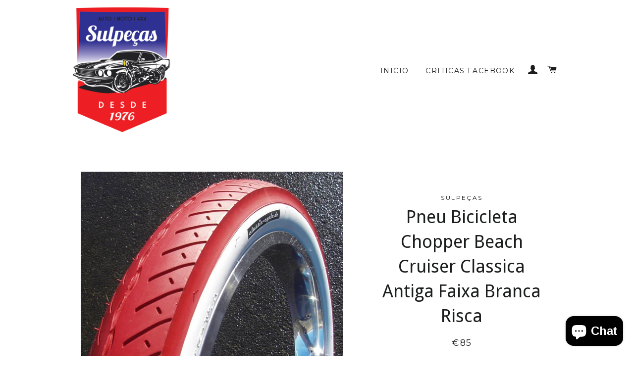

--- FILE ---
content_type: text/html; charset=utf-8
request_url: https://sulpecas.pt/en/products/pneu-classico-bicicleta
body_size: 15395
content:
<!doctype html>
<!--[if lt IE 7]><html class="no-js lt-ie9 lt-ie8 lt-ie7" lang="en"> <![endif]-->
<!--[if IE 7]><html class="no-js lt-ie9 lt-ie8" lang="en"> <![endif]-->
<!--[if IE 8]><html class="no-js lt-ie9" lang="en"> <![endif]-->
<!--[if IE 9 ]><html class="ie9 no-js"> <![endif]-->
<!--[if (gt IE 9)|!(IE)]><!--> <html class="no-js"> <!--<![endif]-->
<head>
  
  <!-- start marketizator.com code -->
  <link rel="dns-prefetch" href="//app.marketizator.com"/>    
  <script type="text/javascript" src="//d2tgfbvjf3q6hn.cloudfront.net/js/507134.js"></script>
  <!-- end marketizator.com code --> 
  
  <!-- Basic page needs ================================================== -->
  <meta charset="utf-8">
  <meta http-equiv="X-UA-Compatible" content="IE=edge,chrome=1">

  
  <link rel="shortcut icon" href="//sulpecas.pt/cdn/shop/t/2/assets/favicon.png?v=9374156211142730111448540424" type="image/png" />
  

  <!-- Title and description ================================================== -->
  <title>
  Pneu Bicicleta Chopper Beach Cruiser Faixa Branca Risca tire whitewall wall &ndash; Sulpeças
  </title>

  
  <meta name="description" content="Disponível para rodas 20, 26, 28, 29. Mande email a perguntar se temos disponível o pneu com a sua medida pretendida. Email é:  mustarley@gmail.com      ">
  

  <!-- Helpers ================================================== -->
  <!-- /snippets/social-meta-tags.liquid -->


  <meta property="og:type" content="product">
  <meta property="og:title" content="Pneu Bicicleta Chopper Beach Cruiser Classica Antiga Faixa Branca Risca">
  <meta property="og:url" content="https://sulpecas.pt/en/products/pneu-classico-bicicleta">
  <meta property="og:description" content="Disponível para rodas 20, 26, 28, 29.
Mande email a perguntar se temos disponível o pneu com a sua medida pretendida.
Email é:  mustarley@gmail.com
 
 
 ">
  
    <meta property="og:image" content="http://sulpecas.pt/cdn/shop/products/987_p1_grande.jpg?v=1459267500">
    <meta property="og:image:secure_url" content="https://sulpecas.pt/cdn/shop/products/987_p1_grande.jpg?v=1459267500">
  
    <meta property="og:image" content="http://sulpecas.pt/cdn/shop/products/986n_1_p2_grande.jpg?v=1459267498">
    <meta property="og:image:secure_url" content="https://sulpecas.pt/cdn/shop/products/986n_1_p2_grande.jpg?v=1459267498">
  
    <meta property="og:image" content="http://sulpecas.pt/cdn/shop/products/990_grande.jpg?v=1459267482">
    <meta property="og:image:secure_url" content="https://sulpecas.pt/cdn/shop/products/990_grande.jpg?v=1459267482">
  
  <meta property="og:price:amount" content="85.00">
  <meta property="og:price:currency" content="EUR">

<meta property="og:site_name" content="Sulpeças">



  <meta name="twitter:card" content="summary">



  <meta name="twitter:title" content="Pneu Bicicleta Chopper Beach Cruiser Classica Antiga Faixa Branca Risca">
  <meta name="twitter:description" content="Disponível para rodas 20, 26, 28, 29.
Mande email a perguntar se temos disponível o pneu com a sua medida pretendida.
Email é:  mustarley@gmail.com
 
 
 ">
  <meta name="twitter:image" content="https://sulpecas.pt/cdn/shop/products/990_large.jpg?v=1459267482">
  <meta name="twitter:image:width" content="480">
  <meta name="twitter:image:height" content="480">


  <link rel="canonical" href="https://sulpecas.pt/en/products/pneu-classico-bicicleta">
  <meta name="viewport" content="width=device-width,initial-scale=1">
  <meta name="theme-color" content="#1c1d1d">

  <!-- CSS ================================================== -->
  <link href="//sulpecas.pt/cdn/shop/t/2/assets/timber.scss.css?v=18744025454363579901703201288" rel="stylesheet" type="text/css" media="all" />
  <link href="//sulpecas.pt/cdn/shop/t/2/assets/theme.scss.css?v=84984637388076718061703201288" rel="stylesheet" type="text/css" media="all" />
  
  
  
  <link href="//fonts.googleapis.com/css?family=Arapey:400" rel="stylesheet" type="text/css" media="all" />


  
    
    
    <link href="//fonts.googleapis.com/css?family=Droid+Sans:400" rel="stylesheet" type="text/css" media="all" />
  


  
    
    
    <link href="//fonts.googleapis.com/css?family=Montserrat:400" rel="stylesheet" type="text/css" media="all" />
  



  <!-- Header hook for plugins ================================================== -->
  <script>window.performance && window.performance.mark && window.performance.mark('shopify.content_for_header.start');</script><meta name="google-site-verification" content="DqoLLqwOBnUHF-hci4tiB5bCZA_Hm-_3CFpkGiJN3yg">
<meta id="shopify-digital-wallet" name="shopify-digital-wallet" content="/10585188/digital_wallets/dialog">
<link rel="alternate" hreflang="x-default" href="https://sulpecas.pt/products/pneu-classico-bicicleta">
<link rel="alternate" hreflang="pt" href="https://sulpecas.pt/products/pneu-classico-bicicleta">
<link rel="alternate" hreflang="en" href="https://sulpecas.pt/en/products/pneu-classico-bicicleta">
<link rel="alternate" hreflang="fr" href="https://sulpecas.pt/fr/products/pneu-classico-bicicleta">
<link rel="alternate" hreflang="es" href="https://sulpecas.pt/es/products/pneu-classico-bicicleta">
<link rel="alternate" type="application/json+oembed" href="https://sulpecas.pt/en/products/pneu-classico-bicicleta.oembed">
<script async="async" src="/checkouts/internal/preloads.js?locale=en-PT"></script>
<script id="shopify-features" type="application/json">{"accessToken":"e76fbcaff94476a3ec0ab43e66625ad3","betas":["rich-media-storefront-analytics"],"domain":"sulpecas.pt","predictiveSearch":true,"shopId":10585188,"locale":"en"}</script>
<script>var Shopify = Shopify || {};
Shopify.shop = "sulpecastest.myshopify.com";
Shopify.locale = "en";
Shopify.currency = {"active":"EUR","rate":"1.0"};
Shopify.country = "PT";
Shopify.theme = {"name":"brooklyn","id":57846405,"schema_name":null,"schema_version":null,"theme_store_id":null,"role":"main"};
Shopify.theme.handle = "null";
Shopify.theme.style = {"id":null,"handle":null};
Shopify.cdnHost = "sulpecas.pt/cdn";
Shopify.routes = Shopify.routes || {};
Shopify.routes.root = "/en/";</script>
<script type="module">!function(o){(o.Shopify=o.Shopify||{}).modules=!0}(window);</script>
<script>!function(o){function n(){var o=[];function n(){o.push(Array.prototype.slice.apply(arguments))}return n.q=o,n}var t=o.Shopify=o.Shopify||{};t.loadFeatures=n(),t.autoloadFeatures=n()}(window);</script>
<script id="shop-js-analytics" type="application/json">{"pageType":"product"}</script>
<script defer="defer" async type="module" src="//sulpecas.pt/cdn/shopifycloud/shop-js/modules/v2/client.init-shop-cart-sync_C5BV16lS.en.esm.js"></script>
<script defer="defer" async type="module" src="//sulpecas.pt/cdn/shopifycloud/shop-js/modules/v2/chunk.common_CygWptCX.esm.js"></script>
<script type="module">
  await import("//sulpecas.pt/cdn/shopifycloud/shop-js/modules/v2/client.init-shop-cart-sync_C5BV16lS.en.esm.js");
await import("//sulpecas.pt/cdn/shopifycloud/shop-js/modules/v2/chunk.common_CygWptCX.esm.js");

  window.Shopify.SignInWithShop?.initShopCartSync?.({"fedCMEnabled":true,"windoidEnabled":true});

</script>
<script>(function() {
  var isLoaded = false;
  function asyncLoad() {
    if (isLoaded) return;
    isLoaded = true;
    var urls = ["https:\/\/popup.lifterapps.com\/js\/modal.js?shop=sulpecastest.myshopify.com","https:\/\/soundest.net\/inShop\/Embed\/shopify.js?shop=sulpecastest.myshopify.com","\/\/www.powr.io\/powr.js?powr-token=sulpecastest.myshopify.com\u0026external-type=shopify\u0026shop=sulpecastest.myshopify.com","https:\/\/chimpstatic.com\/mcjs-connected\/js\/users\/849d08ae64d08fd7471704dd6\/e825ccdff4b83e5b3f34b8d89.js?shop=sulpecastest.myshopify.com"];
    for (var i = 0; i < urls.length; i++) {
      var s = document.createElement('script');
      s.type = 'text/javascript';
      s.async = true;
      s.src = urls[i];
      var x = document.getElementsByTagName('script')[0];
      x.parentNode.insertBefore(s, x);
    }
  };
  if(window.attachEvent) {
    window.attachEvent('onload', asyncLoad);
  } else {
    window.addEventListener('load', asyncLoad, false);
  }
})();</script>
<script id="__st">var __st={"a":10585188,"offset":0,"reqid":"c1225bd4-2b71-4232-a1cb-079df6679b91-1768608538","pageurl":"sulpecas.pt\/en\/products\/pneu-classico-bicicleta","u":"0e1588a4afef","p":"product","rtyp":"product","rid":5380990469};</script>
<script>window.ShopifyPaypalV4VisibilityTracking = true;</script>
<script id="captcha-bootstrap">!function(){'use strict';const t='contact',e='account',n='new_comment',o=[[t,t],['blogs',n],['comments',n],[t,'customer']],c=[[e,'customer_login'],[e,'guest_login'],[e,'recover_customer_password'],[e,'create_customer']],r=t=>t.map((([t,e])=>`form[action*='/${t}']:not([data-nocaptcha='true']) input[name='form_type'][value='${e}']`)).join(','),a=t=>()=>t?[...document.querySelectorAll(t)].map((t=>t.form)):[];function s(){const t=[...o],e=r(t);return a(e)}const i='password',u='form_key',d=['recaptcha-v3-token','g-recaptcha-response','h-captcha-response',i],f=()=>{try{return window.sessionStorage}catch{return}},m='__shopify_v',_=t=>t.elements[u];function p(t,e,n=!1){try{const o=window.sessionStorage,c=JSON.parse(o.getItem(e)),{data:r}=function(t){const{data:e,action:n}=t;return t[m]||n?{data:e,action:n}:{data:t,action:n}}(c);for(const[e,n]of Object.entries(r))t.elements[e]&&(t.elements[e].value=n);n&&o.removeItem(e)}catch(o){console.error('form repopulation failed',{error:o})}}const l='form_type',E='cptcha';function T(t){t.dataset[E]=!0}const w=window,h=w.document,L='Shopify',v='ce_forms',y='captcha';let A=!1;((t,e)=>{const n=(g='f06e6c50-85a8-45c8-87d0-21a2b65856fe',I='https://cdn.shopify.com/shopifycloud/storefront-forms-hcaptcha/ce_storefront_forms_captcha_hcaptcha.v1.5.2.iife.js',D={infoText:'Protected by hCaptcha',privacyText:'Privacy',termsText:'Terms'},(t,e,n)=>{const o=w[L][v],c=o.bindForm;if(c)return c(t,g,e,D).then(n);var r;o.q.push([[t,g,e,D],n]),r=I,A||(h.body.append(Object.assign(h.createElement('script'),{id:'captcha-provider',async:!0,src:r})),A=!0)});var g,I,D;w[L]=w[L]||{},w[L][v]=w[L][v]||{},w[L][v].q=[],w[L][y]=w[L][y]||{},w[L][y].protect=function(t,e){n(t,void 0,e),T(t)},Object.freeze(w[L][y]),function(t,e,n,w,h,L){const[v,y,A,g]=function(t,e,n){const i=e?o:[],u=t?c:[],d=[...i,...u],f=r(d),m=r(i),_=r(d.filter((([t,e])=>n.includes(e))));return[a(f),a(m),a(_),s()]}(w,h,L),I=t=>{const e=t.target;return e instanceof HTMLFormElement?e:e&&e.form},D=t=>v().includes(t);t.addEventListener('submit',(t=>{const e=I(t);if(!e)return;const n=D(e)&&!e.dataset.hcaptchaBound&&!e.dataset.recaptchaBound,o=_(e),c=g().includes(e)&&(!o||!o.value);(n||c)&&t.preventDefault(),c&&!n&&(function(t){try{if(!f())return;!function(t){const e=f();if(!e)return;const n=_(t);if(!n)return;const o=n.value;o&&e.removeItem(o)}(t);const e=Array.from(Array(32),(()=>Math.random().toString(36)[2])).join('');!function(t,e){_(t)||t.append(Object.assign(document.createElement('input'),{type:'hidden',name:u})),t.elements[u].value=e}(t,e),function(t,e){const n=f();if(!n)return;const o=[...t.querySelectorAll(`input[type='${i}']`)].map((({name:t})=>t)),c=[...d,...o],r={};for(const[a,s]of new FormData(t).entries())c.includes(a)||(r[a]=s);n.setItem(e,JSON.stringify({[m]:1,action:t.action,data:r}))}(t,e)}catch(e){console.error('failed to persist form',e)}}(e),e.submit())}));const S=(t,e)=>{t&&!t.dataset[E]&&(n(t,e.some((e=>e===t))),T(t))};for(const o of['focusin','change'])t.addEventListener(o,(t=>{const e=I(t);D(e)&&S(e,y())}));const B=e.get('form_key'),M=e.get(l),P=B&&M;t.addEventListener('DOMContentLoaded',(()=>{const t=y();if(P)for(const e of t)e.elements[l].value===M&&p(e,B);[...new Set([...A(),...v().filter((t=>'true'===t.dataset.shopifyCaptcha))])].forEach((e=>S(e,t)))}))}(h,new URLSearchParams(w.location.search),n,t,e,['guest_login'])})(!0,!0)}();</script>
<script integrity="sha256-4kQ18oKyAcykRKYeNunJcIwy7WH5gtpwJnB7kiuLZ1E=" data-source-attribution="shopify.loadfeatures" defer="defer" src="//sulpecas.pt/cdn/shopifycloud/storefront/assets/storefront/load_feature-a0a9edcb.js" crossorigin="anonymous"></script>
<script data-source-attribution="shopify.dynamic_checkout.dynamic.init">var Shopify=Shopify||{};Shopify.PaymentButton=Shopify.PaymentButton||{isStorefrontPortableWallets:!0,init:function(){window.Shopify.PaymentButton.init=function(){};var t=document.createElement("script");t.src="https://sulpecas.pt/cdn/shopifycloud/portable-wallets/latest/portable-wallets.en.js",t.type="module",document.head.appendChild(t)}};
</script>
<script data-source-attribution="shopify.dynamic_checkout.buyer_consent">
  function portableWalletsHideBuyerConsent(e){var t=document.getElementById("shopify-buyer-consent"),n=document.getElementById("shopify-subscription-policy-button");t&&n&&(t.classList.add("hidden"),t.setAttribute("aria-hidden","true"),n.removeEventListener("click",e))}function portableWalletsShowBuyerConsent(e){var t=document.getElementById("shopify-buyer-consent"),n=document.getElementById("shopify-subscription-policy-button");t&&n&&(t.classList.remove("hidden"),t.removeAttribute("aria-hidden"),n.addEventListener("click",e))}window.Shopify?.PaymentButton&&(window.Shopify.PaymentButton.hideBuyerConsent=portableWalletsHideBuyerConsent,window.Shopify.PaymentButton.showBuyerConsent=portableWalletsShowBuyerConsent);
</script>
<script data-source-attribution="shopify.dynamic_checkout.cart.bootstrap">document.addEventListener("DOMContentLoaded",(function(){function t(){return document.querySelector("shopify-accelerated-checkout-cart, shopify-accelerated-checkout")}if(t())Shopify.PaymentButton.init();else{new MutationObserver((function(e,n){t()&&(Shopify.PaymentButton.init(),n.disconnect())})).observe(document.body,{childList:!0,subtree:!0})}}));
</script>

<script>window.performance && window.performance.mark && window.performance.mark('shopify.content_for_header.end');</script>
  <!-- /snippets/oldIE-js.liquid -->


<!--[if lt IE 9]>
<script src="//cdnjs.cloudflare.com/ajax/libs/html5shiv/3.7.2/html5shiv.min.js" type="text/javascript"></script>
<script src="//sulpecas.pt/cdn/shop/t/2/assets/respond.min.js?v=52248677837542619231447357245" type="text/javascript"></script>
<link href="//sulpecas.pt/cdn/shop/t/2/assets/respond-proxy.html" id="respond-proxy" rel="respond-proxy" />
<link href="//sulpecas.pt/search?q=6a47b2cab96f50af1f9f4a43f4ab0bda" id="respond-redirect" rel="respond-redirect" />
<script src="//sulpecas.pt/search?q=6a47b2cab96f50af1f9f4a43f4ab0bda" type="text/javascript"></script>
<![endif]-->


<!--[if (lte IE 9) ]><script src="//sulpecas.pt/cdn/shop/t/2/assets/match-media.min.js?v=159635276924582161481447357245" type="text/javascript"></script><![endif]-->


  <script src="//ajax.googleapis.com/ajax/libs/jquery/1.11.0/jquery.min.js" type="text/javascript"></script>
  <script src="//sulpecas.pt/cdn/shop/t/2/assets/modernizr.min.js?v=21391054748206432451447357245" type="text/javascript"></script>

  
  

 <script>
  SCAPPShop = {};
    
  </script>
<script src="https://cdn.shopify.com/extensions/7bc9bb47-adfa-4267-963e-cadee5096caf/inbox-1252/assets/inbox-chat-loader.js" type="text/javascript" defer="defer"></script>
<link href="https://monorail-edge.shopifysvc.com" rel="dns-prefetch">
<script>(function(){if ("sendBeacon" in navigator && "performance" in window) {try {var session_token_from_headers = performance.getEntriesByType('navigation')[0].serverTiming.find(x => x.name == '_s').description;} catch {var session_token_from_headers = undefined;}var session_cookie_matches = document.cookie.match(/_shopify_s=([^;]*)/);var session_token_from_cookie = session_cookie_matches && session_cookie_matches.length === 2 ? session_cookie_matches[1] : "";var session_token = session_token_from_headers || session_token_from_cookie || "";function handle_abandonment_event(e) {var entries = performance.getEntries().filter(function(entry) {return /monorail-edge.shopifysvc.com/.test(entry.name);});if (!window.abandonment_tracked && entries.length === 0) {window.abandonment_tracked = true;var currentMs = Date.now();var navigation_start = performance.timing.navigationStart;var payload = {shop_id: 10585188,url: window.location.href,navigation_start,duration: currentMs - navigation_start,session_token,page_type: "product"};window.navigator.sendBeacon("https://monorail-edge.shopifysvc.com/v1/produce", JSON.stringify({schema_id: "online_store_buyer_site_abandonment/1.1",payload: payload,metadata: {event_created_at_ms: currentMs,event_sent_at_ms: currentMs}}));}}window.addEventListener('pagehide', handle_abandonment_event);}}());</script>
<script id="web-pixels-manager-setup">(function e(e,d,r,n,o){if(void 0===o&&(o={}),!Boolean(null===(a=null===(i=window.Shopify)||void 0===i?void 0:i.analytics)||void 0===a?void 0:a.replayQueue)){var i,a;window.Shopify=window.Shopify||{};var t=window.Shopify;t.analytics=t.analytics||{};var s=t.analytics;s.replayQueue=[],s.publish=function(e,d,r){return s.replayQueue.push([e,d,r]),!0};try{self.performance.mark("wpm:start")}catch(e){}var l=function(){var e={modern:/Edge?\/(1{2}[4-9]|1[2-9]\d|[2-9]\d{2}|\d{4,})\.\d+(\.\d+|)|Firefox\/(1{2}[4-9]|1[2-9]\d|[2-9]\d{2}|\d{4,})\.\d+(\.\d+|)|Chrom(ium|e)\/(9{2}|\d{3,})\.\d+(\.\d+|)|(Maci|X1{2}).+ Version\/(15\.\d+|(1[6-9]|[2-9]\d|\d{3,})\.\d+)([,.]\d+|)( \(\w+\)|)( Mobile\/\w+|) Safari\/|Chrome.+OPR\/(9{2}|\d{3,})\.\d+\.\d+|(CPU[ +]OS|iPhone[ +]OS|CPU[ +]iPhone|CPU IPhone OS|CPU iPad OS)[ +]+(15[._]\d+|(1[6-9]|[2-9]\d|\d{3,})[._]\d+)([._]\d+|)|Android:?[ /-](13[3-9]|1[4-9]\d|[2-9]\d{2}|\d{4,})(\.\d+|)(\.\d+|)|Android.+Firefox\/(13[5-9]|1[4-9]\d|[2-9]\d{2}|\d{4,})\.\d+(\.\d+|)|Android.+Chrom(ium|e)\/(13[3-9]|1[4-9]\d|[2-9]\d{2}|\d{4,})\.\d+(\.\d+|)|SamsungBrowser\/([2-9]\d|\d{3,})\.\d+/,legacy:/Edge?\/(1[6-9]|[2-9]\d|\d{3,})\.\d+(\.\d+|)|Firefox\/(5[4-9]|[6-9]\d|\d{3,})\.\d+(\.\d+|)|Chrom(ium|e)\/(5[1-9]|[6-9]\d|\d{3,})\.\d+(\.\d+|)([\d.]+$|.*Safari\/(?![\d.]+ Edge\/[\d.]+$))|(Maci|X1{2}).+ Version\/(10\.\d+|(1[1-9]|[2-9]\d|\d{3,})\.\d+)([,.]\d+|)( \(\w+\)|)( Mobile\/\w+|) Safari\/|Chrome.+OPR\/(3[89]|[4-9]\d|\d{3,})\.\d+\.\d+|(CPU[ +]OS|iPhone[ +]OS|CPU[ +]iPhone|CPU IPhone OS|CPU iPad OS)[ +]+(10[._]\d+|(1[1-9]|[2-9]\d|\d{3,})[._]\d+)([._]\d+|)|Android:?[ /-](13[3-9]|1[4-9]\d|[2-9]\d{2}|\d{4,})(\.\d+|)(\.\d+|)|Mobile Safari.+OPR\/([89]\d|\d{3,})\.\d+\.\d+|Android.+Firefox\/(13[5-9]|1[4-9]\d|[2-9]\d{2}|\d{4,})\.\d+(\.\d+|)|Android.+Chrom(ium|e)\/(13[3-9]|1[4-9]\d|[2-9]\d{2}|\d{4,})\.\d+(\.\d+|)|Android.+(UC? ?Browser|UCWEB|U3)[ /]?(15\.([5-9]|\d{2,})|(1[6-9]|[2-9]\d|\d{3,})\.\d+)\.\d+|SamsungBrowser\/(5\.\d+|([6-9]|\d{2,})\.\d+)|Android.+MQ{2}Browser\/(14(\.(9|\d{2,})|)|(1[5-9]|[2-9]\d|\d{3,})(\.\d+|))(\.\d+|)|K[Aa][Ii]OS\/(3\.\d+|([4-9]|\d{2,})\.\d+)(\.\d+|)/},d=e.modern,r=e.legacy,n=navigator.userAgent;return n.match(d)?"modern":n.match(r)?"legacy":"unknown"}(),u="modern"===l?"modern":"legacy",c=(null!=n?n:{modern:"",legacy:""})[u],f=function(e){return[e.baseUrl,"/wpm","/b",e.hashVersion,"modern"===e.buildTarget?"m":"l",".js"].join("")}({baseUrl:d,hashVersion:r,buildTarget:u}),m=function(e){var d=e.version,r=e.bundleTarget,n=e.surface,o=e.pageUrl,i=e.monorailEndpoint;return{emit:function(e){var a=e.status,t=e.errorMsg,s=(new Date).getTime(),l=JSON.stringify({metadata:{event_sent_at_ms:s},events:[{schema_id:"web_pixels_manager_load/3.1",payload:{version:d,bundle_target:r,page_url:o,status:a,surface:n,error_msg:t},metadata:{event_created_at_ms:s}}]});if(!i)return console&&console.warn&&console.warn("[Web Pixels Manager] No Monorail endpoint provided, skipping logging."),!1;try{return self.navigator.sendBeacon.bind(self.navigator)(i,l)}catch(e){}var u=new XMLHttpRequest;try{return u.open("POST",i,!0),u.setRequestHeader("Content-Type","text/plain"),u.send(l),!0}catch(e){return console&&console.warn&&console.warn("[Web Pixels Manager] Got an unhandled error while logging to Monorail."),!1}}}}({version:r,bundleTarget:l,surface:e.surface,pageUrl:self.location.href,monorailEndpoint:e.monorailEndpoint});try{o.browserTarget=l,function(e){var d=e.src,r=e.async,n=void 0===r||r,o=e.onload,i=e.onerror,a=e.sri,t=e.scriptDataAttributes,s=void 0===t?{}:t,l=document.createElement("script"),u=document.querySelector("head"),c=document.querySelector("body");if(l.async=n,l.src=d,a&&(l.integrity=a,l.crossOrigin="anonymous"),s)for(var f in s)if(Object.prototype.hasOwnProperty.call(s,f))try{l.dataset[f]=s[f]}catch(e){}if(o&&l.addEventListener("load",o),i&&l.addEventListener("error",i),u)u.appendChild(l);else{if(!c)throw new Error("Did not find a head or body element to append the script");c.appendChild(l)}}({src:f,async:!0,onload:function(){if(!function(){var e,d;return Boolean(null===(d=null===(e=window.Shopify)||void 0===e?void 0:e.analytics)||void 0===d?void 0:d.initialized)}()){var d=window.webPixelsManager.init(e)||void 0;if(d){var r=window.Shopify.analytics;r.replayQueue.forEach((function(e){var r=e[0],n=e[1],o=e[2];d.publishCustomEvent(r,n,o)})),r.replayQueue=[],r.publish=d.publishCustomEvent,r.visitor=d.visitor,r.initialized=!0}}},onerror:function(){return m.emit({status:"failed",errorMsg:"".concat(f," has failed to load")})},sri:function(e){var d=/^sha384-[A-Za-z0-9+/=]+$/;return"string"==typeof e&&d.test(e)}(c)?c:"",scriptDataAttributes:o}),m.emit({status:"loading"})}catch(e){m.emit({status:"failed",errorMsg:(null==e?void 0:e.message)||"Unknown error"})}}})({shopId: 10585188,storefrontBaseUrl: "https://sulpecas.pt",extensionsBaseUrl: "https://extensions.shopifycdn.com/cdn/shopifycloud/web-pixels-manager",monorailEndpoint: "https://monorail-edge.shopifysvc.com/unstable/produce_batch",surface: "storefront-renderer",enabledBetaFlags: ["2dca8a86"],webPixelsConfigList: [{"id":"1158578499","configuration":"{\"config\":\"{\\\"pixel_id\\\":\\\"GT-5DH8BWV\\\",\\\"target_country\\\":\\\"PT\\\",\\\"gtag_events\\\":[{\\\"type\\\":\\\"purchase\\\",\\\"action_label\\\":\\\"MC-0KD0BPJK7J\\\"},{\\\"type\\\":\\\"page_view\\\",\\\"action_label\\\":\\\"MC-0KD0BPJK7J\\\"},{\\\"type\\\":\\\"view_item\\\",\\\"action_label\\\":\\\"MC-0KD0BPJK7J\\\"}],\\\"enable_monitoring_mode\\\":false}\"}","eventPayloadVersion":"v1","runtimeContext":"OPEN","scriptVersion":"b2a88bafab3e21179ed38636efcd8a93","type":"APP","apiClientId":1780363,"privacyPurposes":[],"dataSharingAdjustments":{"protectedCustomerApprovalScopes":["read_customer_address","read_customer_email","read_customer_name","read_customer_personal_data","read_customer_phone"]}},{"id":"190972227","eventPayloadVersion":"v1","runtimeContext":"LAX","scriptVersion":"1","type":"CUSTOM","privacyPurposes":["ANALYTICS"],"name":"Google Analytics tag (migrated)"},{"id":"shopify-app-pixel","configuration":"{}","eventPayloadVersion":"v1","runtimeContext":"STRICT","scriptVersion":"0450","apiClientId":"shopify-pixel","type":"APP","privacyPurposes":["ANALYTICS","MARKETING"]},{"id":"shopify-custom-pixel","eventPayloadVersion":"v1","runtimeContext":"LAX","scriptVersion":"0450","apiClientId":"shopify-pixel","type":"CUSTOM","privacyPurposes":["ANALYTICS","MARKETING"]}],isMerchantRequest: false,initData: {"shop":{"name":"Sulpeças","paymentSettings":{"currencyCode":"EUR"},"myshopifyDomain":"sulpecastest.myshopify.com","countryCode":"PT","storefrontUrl":"https:\/\/sulpecas.pt\/en"},"customer":null,"cart":null,"checkout":null,"productVariants":[{"price":{"amount":85.0,"currencyCode":"EUR"},"product":{"title":"Pneu Bicicleta Chopper Beach Cruiser Classica Antiga Faixa Branca Risca","vendor":"Sulpeças","id":"5380990469","untranslatedTitle":"Pneu Bicicleta Chopper Beach Cruiser Classica Antiga Faixa Branca Risca","url":"\/en\/products\/pneu-classico-bicicleta","type":"Pneu"},"id":"16843016389","image":{"src":"\/\/sulpecas.pt\/cdn\/shop\/products\/990.jpg?v=1459267482"},"sku":"","title":"Default Title","untranslatedTitle":"Default Title"}],"purchasingCompany":null},},"https://sulpecas.pt/cdn","fcfee988w5aeb613cpc8e4bc33m6693e112",{"modern":"","legacy":""},{"shopId":"10585188","storefrontBaseUrl":"https:\/\/sulpecas.pt","extensionBaseUrl":"https:\/\/extensions.shopifycdn.com\/cdn\/shopifycloud\/web-pixels-manager","surface":"storefront-renderer","enabledBetaFlags":"[\"2dca8a86\"]","isMerchantRequest":"false","hashVersion":"fcfee988w5aeb613cpc8e4bc33m6693e112","publish":"custom","events":"[[\"page_viewed\",{}],[\"product_viewed\",{\"productVariant\":{\"price\":{\"amount\":85.0,\"currencyCode\":\"EUR\"},\"product\":{\"title\":\"Pneu Bicicleta Chopper Beach Cruiser Classica Antiga Faixa Branca Risca\",\"vendor\":\"Sulpeças\",\"id\":\"5380990469\",\"untranslatedTitle\":\"Pneu Bicicleta Chopper Beach Cruiser Classica Antiga Faixa Branca Risca\",\"url\":\"\/en\/products\/pneu-classico-bicicleta\",\"type\":\"Pneu\"},\"id\":\"16843016389\",\"image\":{\"src\":\"\/\/sulpecas.pt\/cdn\/shop\/products\/990.jpg?v=1459267482\"},\"sku\":\"\",\"title\":\"Default Title\",\"untranslatedTitle\":\"Default Title\"}}]]"});</script><script>
  window.ShopifyAnalytics = window.ShopifyAnalytics || {};
  window.ShopifyAnalytics.meta = window.ShopifyAnalytics.meta || {};
  window.ShopifyAnalytics.meta.currency = 'EUR';
  var meta = {"product":{"id":5380990469,"gid":"gid:\/\/shopify\/Product\/5380990469","vendor":"Sulpeças","type":"Pneu","handle":"pneu-classico-bicicleta","variants":[{"id":16843016389,"price":8500,"name":"Pneu Bicicleta Chopper Beach Cruiser Classica Antiga Faixa Branca Risca","public_title":null,"sku":""}],"remote":false},"page":{"pageType":"product","resourceType":"product","resourceId":5380990469,"requestId":"c1225bd4-2b71-4232-a1cb-079df6679b91-1768608538"}};
  for (var attr in meta) {
    window.ShopifyAnalytics.meta[attr] = meta[attr];
  }
</script>
<script class="analytics">
  (function () {
    var customDocumentWrite = function(content) {
      var jquery = null;

      if (window.jQuery) {
        jquery = window.jQuery;
      } else if (window.Checkout && window.Checkout.$) {
        jquery = window.Checkout.$;
      }

      if (jquery) {
        jquery('body').append(content);
      }
    };

    var hasLoggedConversion = function(token) {
      if (token) {
        return document.cookie.indexOf('loggedConversion=' + token) !== -1;
      }
      return false;
    }

    var setCookieIfConversion = function(token) {
      if (token) {
        var twoMonthsFromNow = new Date(Date.now());
        twoMonthsFromNow.setMonth(twoMonthsFromNow.getMonth() + 2);

        document.cookie = 'loggedConversion=' + token + '; expires=' + twoMonthsFromNow;
      }
    }

    var trekkie = window.ShopifyAnalytics.lib = window.trekkie = window.trekkie || [];
    if (trekkie.integrations) {
      return;
    }
    trekkie.methods = [
      'identify',
      'page',
      'ready',
      'track',
      'trackForm',
      'trackLink'
    ];
    trekkie.factory = function(method) {
      return function() {
        var args = Array.prototype.slice.call(arguments);
        args.unshift(method);
        trekkie.push(args);
        return trekkie;
      };
    };
    for (var i = 0; i < trekkie.methods.length; i++) {
      var key = trekkie.methods[i];
      trekkie[key] = trekkie.factory(key);
    }
    trekkie.load = function(config) {
      trekkie.config = config || {};
      trekkie.config.initialDocumentCookie = document.cookie;
      var first = document.getElementsByTagName('script')[0];
      var script = document.createElement('script');
      script.type = 'text/javascript';
      script.onerror = function(e) {
        var scriptFallback = document.createElement('script');
        scriptFallback.type = 'text/javascript';
        scriptFallback.onerror = function(error) {
                var Monorail = {
      produce: function produce(monorailDomain, schemaId, payload) {
        var currentMs = new Date().getTime();
        var event = {
          schema_id: schemaId,
          payload: payload,
          metadata: {
            event_created_at_ms: currentMs,
            event_sent_at_ms: currentMs
          }
        };
        return Monorail.sendRequest("https://" + monorailDomain + "/v1/produce", JSON.stringify(event));
      },
      sendRequest: function sendRequest(endpointUrl, payload) {
        // Try the sendBeacon API
        if (window && window.navigator && typeof window.navigator.sendBeacon === 'function' && typeof window.Blob === 'function' && !Monorail.isIos12()) {
          var blobData = new window.Blob([payload], {
            type: 'text/plain'
          });

          if (window.navigator.sendBeacon(endpointUrl, blobData)) {
            return true;
          } // sendBeacon was not successful

        } // XHR beacon

        var xhr = new XMLHttpRequest();

        try {
          xhr.open('POST', endpointUrl);
          xhr.setRequestHeader('Content-Type', 'text/plain');
          xhr.send(payload);
        } catch (e) {
          console.log(e);
        }

        return false;
      },
      isIos12: function isIos12() {
        return window.navigator.userAgent.lastIndexOf('iPhone; CPU iPhone OS 12_') !== -1 || window.navigator.userAgent.lastIndexOf('iPad; CPU OS 12_') !== -1;
      }
    };
    Monorail.produce('monorail-edge.shopifysvc.com',
      'trekkie_storefront_load_errors/1.1',
      {shop_id: 10585188,
      theme_id: 57846405,
      app_name: "storefront",
      context_url: window.location.href,
      source_url: "//sulpecas.pt/cdn/s/trekkie.storefront.cd680fe47e6c39ca5d5df5f0a32d569bc48c0f27.min.js"});

        };
        scriptFallback.async = true;
        scriptFallback.src = '//sulpecas.pt/cdn/s/trekkie.storefront.cd680fe47e6c39ca5d5df5f0a32d569bc48c0f27.min.js';
        first.parentNode.insertBefore(scriptFallback, first);
      };
      script.async = true;
      script.src = '//sulpecas.pt/cdn/s/trekkie.storefront.cd680fe47e6c39ca5d5df5f0a32d569bc48c0f27.min.js';
      first.parentNode.insertBefore(script, first);
    };
    trekkie.load(
      {"Trekkie":{"appName":"storefront","development":false,"defaultAttributes":{"shopId":10585188,"isMerchantRequest":null,"themeId":57846405,"themeCityHash":"17119281546689199171","contentLanguage":"en","currency":"EUR","eventMetadataId":"9ca7fe15-48fd-45b1-8b2c-9797fc70f740"},"isServerSideCookieWritingEnabled":true,"monorailRegion":"shop_domain","enabledBetaFlags":["65f19447"]},"Session Attribution":{},"S2S":{"facebookCapiEnabled":false,"source":"trekkie-storefront-renderer","apiClientId":580111}}
    );

    var loaded = false;
    trekkie.ready(function() {
      if (loaded) return;
      loaded = true;

      window.ShopifyAnalytics.lib = window.trekkie;

      var originalDocumentWrite = document.write;
      document.write = customDocumentWrite;
      try { window.ShopifyAnalytics.merchantGoogleAnalytics.call(this); } catch(error) {};
      document.write = originalDocumentWrite;

      window.ShopifyAnalytics.lib.page(null,{"pageType":"product","resourceType":"product","resourceId":5380990469,"requestId":"c1225bd4-2b71-4232-a1cb-079df6679b91-1768608538","shopifyEmitted":true});

      var match = window.location.pathname.match(/checkouts\/(.+)\/(thank_you|post_purchase)/)
      var token = match? match[1]: undefined;
      if (!hasLoggedConversion(token)) {
        setCookieIfConversion(token);
        window.ShopifyAnalytics.lib.track("Viewed Product",{"currency":"EUR","variantId":16843016389,"productId":5380990469,"productGid":"gid:\/\/shopify\/Product\/5380990469","name":"Pneu Bicicleta Chopper Beach Cruiser Classica Antiga Faixa Branca Risca","price":"85.00","sku":"","brand":"Sulpeças","variant":null,"category":"Pneu","nonInteraction":true,"remote":false},undefined,undefined,{"shopifyEmitted":true});
      window.ShopifyAnalytics.lib.track("monorail:\/\/trekkie_storefront_viewed_product\/1.1",{"currency":"EUR","variantId":16843016389,"productId":5380990469,"productGid":"gid:\/\/shopify\/Product\/5380990469","name":"Pneu Bicicleta Chopper Beach Cruiser Classica Antiga Faixa Branca Risca","price":"85.00","sku":"","brand":"Sulpeças","variant":null,"category":"Pneu","nonInteraction":true,"remote":false,"referer":"https:\/\/sulpecas.pt\/en\/products\/pneu-classico-bicicleta"});
      }
    });


        var eventsListenerScript = document.createElement('script');
        eventsListenerScript.async = true;
        eventsListenerScript.src = "//sulpecas.pt/cdn/shopifycloud/storefront/assets/shop_events_listener-3da45d37.js";
        document.getElementsByTagName('head')[0].appendChild(eventsListenerScript);

})();</script>
  <script>
  if (!window.ga || (window.ga && typeof window.ga !== 'function')) {
    window.ga = function ga() {
      (window.ga.q = window.ga.q || []).push(arguments);
      if (window.Shopify && window.Shopify.analytics && typeof window.Shopify.analytics.publish === 'function') {
        window.Shopify.analytics.publish("ga_stub_called", {}, {sendTo: "google_osp_migration"});
      }
      console.error("Shopify's Google Analytics stub called with:", Array.from(arguments), "\nSee https://help.shopify.com/manual/promoting-marketing/pixels/pixel-migration#google for more information.");
    };
    if (window.Shopify && window.Shopify.analytics && typeof window.Shopify.analytics.publish === 'function') {
      window.Shopify.analytics.publish("ga_stub_initialized", {}, {sendTo: "google_osp_migration"});
    }
  }
</script>
<script
  defer
  src="https://sulpecas.pt/cdn/shopifycloud/perf-kit/shopify-perf-kit-3.0.4.min.js"
  data-application="storefront-renderer"
  data-shop-id="10585188"
  data-render-region="gcp-us-east1"
  data-page-type="product"
  data-theme-instance-id="57846405"
  data-theme-name=""
  data-theme-version=""
  data-monorail-region="shop_domain"
  data-resource-timing-sampling-rate="10"
  data-shs="true"
  data-shs-beacon="true"
  data-shs-export-with-fetch="true"
  data-shs-logs-sample-rate="1"
  data-shs-beacon-endpoint="https://sulpecas.pt/api/collect"
></script>
</head>


<body id="pneu-bicicleta-chopper-beach-cruiser-faixa-branca-risca-tire-whitewall-wall" class="template-product">

  <div id="NavDrawer" class="drawer drawer--left">
    <div class="drawer__fixed-header">
      <div class="drawer__header">
        <div class="drawer__close drawer__close--left">
          <button type="button" class="icon-fallback-text drawer__close-button js-drawer-close">
            <span class="icon icon-x" aria-hidden="true"></span>
            <span class="fallback-text">Close menu</span>
          </button>
        </div>
      </div>
    </div>
    <div class="drawer__inner">
      
      <h1>Sulpeças Faro</h1>
      Os nossos 39 anos de experiência no sector automobilistico fazem da Sulpeças Faro uma empresa que oferece uma vasta gama de acessórios para o seu automóvel, jipe ou moto.

      

      

      <!-- begin mobile-nav -->
      <ul class="mobile-nav">
        
          
          
          
            <li class="mobile-nav__item">
              <a href="http://www.sulpecas.pt" class="mobile-nav__link">Inicio</a>
            </li>
          
        
          
          
          
            <li class="mobile-nav__item">
              <a href="https://www.facebook.com/pg/sulpecasfaroalgarve/reviews/?ref=page_internal" class="mobile-nav__link">Criticas Facebook </a>
            </li>
          
        

        
        <li class="mobile-nav__spacer"></li>

        
        
          
            <li class="mobile-nav__item mobile-nav__item--secondary">
              <a href="/en/account/login" id="customer_login_link">Log In</a>
            </li>
            
            <li class="mobile-nav__item mobile-nav__item--secondary">
              <a href="/en/account/register" id="customer_register_link">Create Account</a>
            </li>
            
          
        
        
          <li class="mobile-nav__item mobile-nav__item--secondary"><a href="/en/search">Pesquise</a></li>
        
          <li class="mobile-nav__item mobile-nav__item--secondary"><a href="/en/pages/contactos">Termos e Condições - Contatos </a></li>
        
          <li class="mobile-nav__item mobile-nav__item--secondary"><a href="/en/policies/terms-of-service">Termos de serviço</a></li>
        
          <li class="mobile-nav__item mobile-nav__item--secondary"><a href="/en/policies/refund-policy">Política de reembolso</a></li>
        
      </ul>
      <!-- //mobile-nav -->
    </div>
  </div>
  <div id="CartDrawer" class="drawer drawer--right drawer--has-fixed-footer">
    <div class="drawer__fixed-header">
      <div class="drawer__header">
        <div class="drawer__title">Your cart</div>
        <div class="drawer__close">
          <button type="button" class="icon-fallback-text drawer__close-button js-drawer-close">
            <span class="icon icon-x" aria-hidden="true"></span>
            <span class="fallback-text">Close Cart</span>
          </button>
        </div>
      </div>
    </div>
    <div class="drawer__inner">
      <div id="CartContainer" class="drawer__cart"></div>
    </div>
  </div>

  <div id="PageContainer" class="is-moved-by-drawer">

    <div class="header-wrapper">
      <header class="site-header" role="banner">
        <div class="wrapper">
          <div class="grid--full grid--table">
            <div class="grid__item large--hide one-quarter">
              <div class="site-nav--mobile">
                <button type="button" class="icon-fallback-text site-nav__link js-drawer-open-left" aria-controls="NavDrawer">
                  <span class="icon icon-hamburger" aria-hidden="true"></span>
                  <span class="fallback-text">Site navigation</span>
                </button>
              </div>
            </div>
            <div class="grid__item large--one-third medium-down--one-half">
              
              
                <div class="h1 site-header__logo large--left" itemscope itemtype="http://schema.org/Organization">
              
                
                  
                  
                  <a href="/" itemprop="url" class="site-header__logo-link">
                    <img src="//sulpecas.pt/cdn/shop/t/2/assets/logo.png?v=70477313823492793231448639150" alt="Sulpeças" itemprop="logo">
                  </a>
                  
                
              
                </div>
              
            </div>
            <div class="grid__item large--two-thirds large--text-right medium-down--hide">
              
              <!-- begin site-nav -->
              <ul class="site-nav" id="AccessibleNav">
                <li class="site-nav__item site-nav--compress__menu">
                  <button type="button" class="icon-fallback-text site-nav__link site-nav__link--icon js-drawer-open-left" aria-controls="NavDrawer">
                    <span class="icon icon-hamburger" aria-hidden="true"></span>
                    <span class="fallback-text">Site navigation</span>
                  </button>
                </li>
                
                  
                  
                  
                    <li class="site-nav__item site-nav__expanded-item">
                      <a href="http://www.sulpecas.pt" class="site-nav__link">Inicio</a>
                    </li>
                  
                
                  
                  
                  
                    <li class="site-nav__item site-nav__expanded-item">
                      <a href="https://www.facebook.com/pg/sulpecasfaroalgarve/reviews/?ref=page_internal" class="site-nav__link">Criticas Facebook </a>
                    </li>
                  
                

                
                  <li class="site-nav__item site-nav__expanded-item">
                    <a class="site-nav__link site-nav__link--icon" href="/account">
                      <span class="icon-fallback-text">
                        <span class="icon icon-customer" aria-hidden="true"></span>
                        <span class="fallback-text">
                          
                            Log In
                          
                        </span>
                      </span>
                    </a>
                  </li>
                

                

                

                <li class="site-nav__item">
                  <a href="/cart" class="site-nav__link site-nav__link--icon cart-link js-drawer-open-right" aria-controls="CartDrawer">
                    <span class="icon-fallback-text">
                      <span class="icon icon-cart" aria-hidden="true"></span>
                      <span class="fallback-text">Cart</span>
                    </span>
                    <span class="cart-link__bubble"></span>
                  </a>
                </li>

              </ul>
              <!-- //site-nav -->
            </div>
            <div class="grid__item large--hide one-quarter">
              <div class="site-nav--mobile text-right">
                <a href="/cart" class="site-nav__link cart-link js-drawer-open-right" aria-controls="CartDrawer">
                  <span class="icon-fallback-text">
                    <span class="icon icon-cart" aria-hidden="true"></span>
                    <span class="fallback-text">Cart</span>
                  </span>
                  <span class="cart-link__bubble"></span>
                </a>
              </div>
            </div>
          </div>

          

          

        </div>
      </header>
    </div>

    <main class="main-content" role="main">
      <div class="wrapper">
        <!-- /templates/product.liquid -->

<div itemscope itemtype="http://schema.org/Product">

  <meta itemprop="url" content="https://sulpecas.pt/en/products/pneu-classico-bicicleta">
  <meta itemprop="image" content="//sulpecas.pt/cdn/shop/products/990_grande.jpg?v=1459267482">

  

  <div class="grid product-single">
    <div class="grid__item large--seven-twelfths medium--seven-twelfths text-center">
      <div class="product-single__photos">
        

        
        <div class="product-single__photo-wrapper">
          <img class="product-single__photo" id="ProductPhotoImg" src="//sulpecas.pt/cdn/shop/products/990_grande.jpg?v=1459267482" data-mfp-src="//sulpecas.pt/cdn/shop/products/990_1024x1024.jpg?v=1459267482" alt="Pneu Bicicleta Chopper Beach Cruiser Classica Antiga Faixa Branca Risca" data-image-id="9999011973">
        </div>

        
        
          
        
          
            <div class="product-single__photo-wrapper">
              <img class="product-single__photo" src="//sulpecas.pt/cdn/shop/products/986n_1_p2_grande.jpg?v=1459267498" data-mfp-src="//sulpecas.pt/cdn/shop/products/986n_1_p2_1024x1024.jpg?v=1459267498" alt="Pneu Bicicleta Chopper Beach Cruiser Classica Antiga Faixa Branca Risca" data-image-id="9999015493">
            </div>
          
        
          
            <div class="product-single__photo-wrapper">
              <img class="product-single__photo" src="//sulpecas.pt/cdn/shop/products/987_p1_grande.jpg?v=1459267500" data-mfp-src="//sulpecas.pt/cdn/shop/products/987_p1_1024x1024.jpg?v=1459267500" alt="Pneu Bicicleta Chopper Beach Cruiser Classica Antiga Faixa Branca Risca" data-image-id="9999016581">
            </div>
          
        
          
            <div class="product-single__photo-wrapper">
              <img class="product-single__photo" src="//sulpecas.pt/cdn/shop/products/ruff-cycles_rodder2_1680x1260_grande.jpg?v=1459267508" data-mfp-src="//sulpecas.pt/cdn/shop/products/ruff-cycles_rodder2_1680x1260_1024x1024.jpg?v=1459267508" alt="Pneu Bicicleta Chopper Beach Cruiser Classica Antiga Faixa Branca Risca" data-image-id="9999018053">
            </div>
          
        
          
            <div class="product-single__photo-wrapper">
              <img class="product-single__photo" src="//sulpecas.pt/cdn/shop/products/branco_grande.jpg?v=1656681643" data-mfp-src="//sulpecas.pt/cdn/shop/products/branco_1024x1024.jpg?v=1656681643" alt="Pneu Bicicleta Chopper Beach Cruiser Classica Antiga Faixa Branca Risca" data-image-id="34934362374297">
            </div>
          
        
          
            <div class="product-single__photo-wrapper">
              <img class="product-single__photo" src="//sulpecas.pt/cdn/shop/products/preto_6132786a-34f2-40cf-9113-de15a903633f_grande.jpg?v=1656681658" data-mfp-src="//sulpecas.pt/cdn/shop/products/preto_6132786a-34f2-40cf-9113-de15a903633f_1024x1024.jpg?v=1656681658" alt="Pneu Bicicleta Chopper Beach Cruiser Classica Antiga Faixa Branca Risca" data-image-id="34934365421721">
            </div>
          
        
      </div>
    </div>

    <div class="grid__item product-single__meta--wrapper medium--five-twelfths large--five-twelfths">
      <div class="product-single__meta">
        
          <h2 class="product-single__vendor" itemprop="brand">Sulpeças</h2>
        

        <h1 class="product-single__title" itemprop="name">Pneu Bicicleta Chopper Beach Cruiser Classica Antiga Faixa Branca Risca</h1>

        <div itemprop="offers" itemscope itemtype="http://schema.org/Offer">
          

          

          <span id="ProductPrice" class="product-single__price" itemprop="price">
            €85.00
          </span>

          <hr class="hr--small">

          <meta itemprop="priceCurrency" content="EUR">
          <link itemprop="availability" href="http://schema.org/InStock">

          <form action="/cart/add" method="post" enctype="multipart/form-data" class="product-single__form" id="AddToCartForm">
            <select name="id" id="ProductSelect" class="product-single__variants">
              
                
                  <option  selected="selected"  data-sku="" value="16843016389">Default Title - €85.00 EUR</option>
                
              
            </select>

            

            <div class="product-single__add-to-cart">
              <button type="submit" name="add" id="AddToCart" class="btn">
                <span id="AddToCartText">Add to Cart</span>
              </button>
            </div>
          </form>

        </div>

        <div class="product-single__description rte" itemprop="description">
          <p>Disponível para rodas 20, 26, 28, 29.</p>
<p>Mande email a perguntar se temos disponível o pneu com a sua medida pretendida.</p>
<p>Email é:  mustarley@gmail.com</p>
<p> </p>
<p> </p>
<p> </p>
        </div>

        
          <!-- /snippets/social-sharing.liquid -->




<div class="social-sharing clean" data-permalink="https://sulpecas.pt/en/products/pneu-classico-bicicleta">

  
    <a target="_blank" href="//www.facebook.com/sharer.php?u=https://sulpecas.pt/en/products/pneu-classico-bicicleta" class="share-facebook">
      <span class="icon icon-facebook" aria-hidden="true"></span>
      <span class="share-title">Share</span>
      <span class="share-count">0</span>
    </a>
  

  
    <a target="_blank" href="//twitter.com/share?text=Pneu%20Bicicleta%20Chopper%20Beach%20Cruiser%20Classica%20Antiga%20Faixa%20Branca%20Risca&amp;url=https://sulpecas.pt/en/products/pneu-classico-bicicleta" class="share-twitter">
      <span class="icon icon-twitter" aria-hidden="true"></span>
      <span class="share-title">Tweet</span>
      <span class="share-count">0</span>
    </a>
  

  

    
      <a target="_blank" href="//pinterest.com/pin/create/button/?url=https://sulpecas.pt/en/products/pneu-classico-bicicleta&amp;media=//sulpecas.pt/cdn/shop/products/990_1024x1024.jpg?v=1459267482&amp;description=Pneu%20Bicicleta%20Chopper%20Beach%20Cruiser%20Classica%20Antiga%20Faixa%20Branca%20Risca" class="share-pinterest">
        <span class="icon icon-pinterest" aria-hidden="true"></span>
        <span class="share-title">Pin it</span>
        <span class="share-count">0</span>
      </a>
    

    
      <a target="_blank" href="//fancy.com/fancyit?ItemURL=https://sulpecas.pt/en/products/pneu-classico-bicicleta&amp;Title=Pneu%20Bicicleta%20Chopper%20Beach%20Cruiser%20Classica%20Antiga%20Faixa%20Branca%20Risca&amp;Category=Other&amp;ImageURL=//sulpecas.pt/cdn/shop/products/990_1024x1024.jpg?v=1459267482" class="share-fancy">
        <span class="icon icon-fancy" aria-hidden="true"></span>
        <span class="share-title">Fancy</span>
      </a>
    

  

  
    <a target="_blank" href="//plus.google.com/share?url=https://sulpecas.pt/en/products/pneu-classico-bicicleta" class="share-google">
      <!-- Cannot get Google+ share count with JS yet -->
      <span class="icon icon-google" aria-hidden="true"></span>
      <span class="share-count">+1</span>
    </a>
  

</div>

        
      </div>
      </div>
  </div>

  

</div>


<script src="//sulpecas.pt/cdn/shop/t/2/assets/variant_selection.js?v=86378554405943916521447357246" type="text/javascript"></script>
<script>
  var selectCallback = function(variant, selector) {
    timber.productPage({
      money_format: "€{{amount}}",
      variant: variant,
      selector: selector
    });
  };

  jQuery(function($) {
    new Shopify.OptionSelectors('ProductSelect', {
      product: {"id":5380990469,"title":"Pneu Bicicleta Chopper Beach Cruiser Classica Antiga Faixa Branca Risca","handle":"pneu-classico-bicicleta","description":"\u003cp\u003eDisponível para rodas 20, 26, 28, 29.\u003c\/p\u003e\n\u003cp\u003eMande email a perguntar se temos disponível o pneu com a sua medida pretendida.\u003c\/p\u003e\n\u003cp\u003eEmail é:  mustarley@gmail.com\u003c\/p\u003e\n\u003cp\u003e \u003c\/p\u003e\n\u003cp\u003e \u003c\/p\u003e\n\u003cp\u003e \u003c\/p\u003e","published_at":"2016-03-29T16:52:00+01:00","created_at":"2016-03-29T17:04:35+01:00","vendor":"Sulpeças","type":"Pneu","tags":["Bicicleta Chopper"],"price":8500,"price_min":8500,"price_max":8500,"available":true,"price_varies":false,"compare_at_price":null,"compare_at_price_min":0,"compare_at_price_max":0,"compare_at_price_varies":false,"variants":[{"id":16843016389,"title":"Default Title","option1":"Default Title","option2":null,"option3":null,"sku":"","requires_shipping":true,"taxable":true,"featured_image":null,"available":true,"name":"Pneu Bicicleta Chopper Beach Cruiser Classica Antiga Faixa Branca Risca","public_title":null,"options":["Default Title"],"price":8500,"weight":0,"compare_at_price":null,"inventory_quantity":1,"inventory_management":null,"inventory_policy":"deny","barcode":"","requires_selling_plan":false,"selling_plan_allocations":[]}],"images":["\/\/sulpecas.pt\/cdn\/shop\/products\/990.jpg?v=1459267482","\/\/sulpecas.pt\/cdn\/shop\/products\/986n_1_p2.jpg?v=1459267498","\/\/sulpecas.pt\/cdn\/shop\/products\/987_p1.jpg?v=1459267500","\/\/sulpecas.pt\/cdn\/shop\/products\/ruff-cycles_rodder2_1680x1260.jpg?v=1459267508","\/\/sulpecas.pt\/cdn\/shop\/products\/branco.jpg?v=1656681643","\/\/sulpecas.pt\/cdn\/shop\/products\/preto_6132786a-34f2-40cf-9113-de15a903633f.jpg?v=1656681658"],"featured_image":"\/\/sulpecas.pt\/cdn\/shop\/products\/990.jpg?v=1459267482","options":["Title"],"media":[{"alt":null,"id":67473997896,"position":1,"preview_image":{"aspect_ratio":0.881,"height":800,"width":705,"src":"\/\/sulpecas.pt\/cdn\/shop\/products\/990.jpg?v=1459267482"},"aspect_ratio":0.881,"height":800,"media_type":"image","src":"\/\/sulpecas.pt\/cdn\/shop\/products\/990.jpg?v=1459267482","width":705},{"alt":null,"id":67474030664,"position":2,"preview_image":{"aspect_ratio":0.705,"height":400,"width":282,"src":"\/\/sulpecas.pt\/cdn\/shop\/products\/986n_1_p2.jpg?v=1459267498"},"aspect_ratio":0.705,"height":400,"media_type":"image","src":"\/\/sulpecas.pt\/cdn\/shop\/products\/986n_1_p2.jpg?v=1459267498","width":282},{"alt":null,"id":67474063432,"position":3,"preview_image":{"aspect_ratio":1.553,"height":322,"width":500,"src":"\/\/sulpecas.pt\/cdn\/shop\/products\/987_p1.jpg?v=1459267500"},"aspect_ratio":1.553,"height":322,"media_type":"image","src":"\/\/sulpecas.pt\/cdn\/shop\/products\/987_p1.jpg?v=1459267500","width":500},{"alt":null,"id":67474096200,"position":4,"preview_image":{"aspect_ratio":1.707,"height":984,"width":1680,"src":"\/\/sulpecas.pt\/cdn\/shop\/products\/ruff-cycles_rodder2_1680x1260.jpg?v=1459267508"},"aspect_ratio":1.707,"height":984,"media_type":"image","src":"\/\/sulpecas.pt\/cdn\/shop\/products\/ruff-cycles_rodder2_1680x1260.jpg?v=1459267508","width":1680},{"alt":null,"id":27290852688025,"position":5,"preview_image":{"aspect_ratio":0.693,"height":600,"width":416,"src":"\/\/sulpecas.pt\/cdn\/shop\/products\/branco.jpg?v=1656681643"},"aspect_ratio":0.693,"height":600,"media_type":"image","src":"\/\/sulpecas.pt\/cdn\/shop\/products\/branco.jpg?v=1656681643","width":416},{"alt":null,"id":27290855309465,"position":6,"preview_image":{"aspect_ratio":0.652,"height":3878,"width":2527,"src":"\/\/sulpecas.pt\/cdn\/shop\/products\/preto_6132786a-34f2-40cf-9113-de15a903633f.jpg?v=1656681658"},"aspect_ratio":0.652,"height":3878,"media_type":"image","src":"\/\/sulpecas.pt\/cdn\/shop\/products\/preto_6132786a-34f2-40cf-9113-de15a903633f.jpg?v=1656681658","width":2527}],"requires_selling_plan":false,"selling_plan_groups":[],"content":"\u003cp\u003eDisponível para rodas 20, 26, 28, 29.\u003c\/p\u003e\n\u003cp\u003eMande email a perguntar se temos disponível o pneu com a sua medida pretendida.\u003c\/p\u003e\n\u003cp\u003eEmail é:  mustarley@gmail.com\u003c\/p\u003e\n\u003cp\u003e \u003c\/p\u003e\n\u003cp\u003e \u003c\/p\u003e\n\u003cp\u003e \u003c\/p\u003e"},
      onVariantSelected: selectCallback,
      enableHistoryState: true
    });

    // Add label if only one product option and it isn't 'Title'. Could be 'Size'.
    

    // Hide drop-down selectors if we only have 1 variant and its title contains 'Default'.
    
      $('.selector-wrapper').hide();
    
  });
</script>

      </div>
    </main>

    
      <div class="newsletter">
        <div class="wrapper">
          
          
          <form action="//sulpecas.us12.list-manage.com/subscribe/post?u=acd1b6896b42f8baf9b3202c5&amp;id=13fe5d4f36" method="post" id="mc-embedded-subscribe-form" method="post" id="mc-embedded-subscribe-form" name="mc-embedded-subscribe-form" target="_blank">
            <label for="Email" class="newsletter__label hidden-label">Sign up to our mailing list</label>
            <div class="input-group">
              <input type="email" value="" placeholder="Sign up to our mailing list" name="EMAIL" id="Email" class="input-group-field newsletter__input" autocorrect="off" autocapitalize="off">
              <span class="input-group-btn">
                <button type="submit" class="btn newsletter__submit" name="subscribe" id="Subscribe">
                  <span class="newsletter__submit-text--large">Subscribe</span>
                  <span class="newsletter__submit-text--small">
                    <span class="icon icon-arrow-right" aria-hidden="true"></span>
                  </span>
                </button>
              </span>
            </div>
          </form>
        </div>
      </div>
    

    <hr class="hr--large">
    <footer class="site-footer small--text-center" role="contentinfo">
      <div class="wrapper">

        <div class="grid-uniform">

          
          

          
          

          
          
          

          
          

          

          
            <div class="grid__item one-third small--one-whole">
              <ul class="no-bullets site-footer__linklist">
                

          
          

                  <li><a href="/en/search">Pesquise</a></li>

                

          
          

                  <li><a href="/en/pages/contactos">Termos e Condições - Contatos </a></li>

                

          
          

                  <li><a href="/en/policies/terms-of-service">Termos de serviço</a></li>

                

          
          

                  <li><a href="/en/policies/refund-policy">Política de reembolso</a></li>

                
              </ul>
            </div>
          

          
            <div class="grid__item one-third small--one-whole">
                <ul class="no-bullets social-icons">
                  
                    <li>
                      <a href="https://www.facebook.com/farosulpecas/" title="Sulpeças on Facebook">
                        <span class="icon icon-facebook" aria-hidden="true"></span>
                        Facebook
                      </a>
                    </li>
                  
                  
                  
                  
                    <li>
                      <a href="https://instagram.com/sulpecasfaro" title="Sulpeças on Instagram">
                        <span class="icon icon-instagram" aria-hidden="true"></span>
                        Instagram
                      </a>
                    </li>
                  
                  
                  
                  
                    <li>
                      <a href="https://www.youtube.com/channel/UCic1uIcLzA_jqG5Vm5KT9UQ" title="Sulpeças on YouTube">
                        <span class="icon icon-youtube" aria-hidden="true"></span>
                        YouTube
                      </a>
                    </li>
                  
                  
                  
                </ul>
            </div>
          

          <div class="grid__item one-third small--one-whole large--text-right">
            <p>&copy; 2026, <a href="/" title="">Sulpeças</a><br><a target="_blank" rel="nofollow" href="https://pt.shopify.com?utm_campaign=poweredby&amp;utm_medium=shopify&amp;utm_source=onlinestore">Powered by Shopify</a></p>
            
          </div>
        </div>

      </div>
    </footer>

  </div>


  <script src="//sulpecas.pt/cdn/shop/t/2/assets/fastclick.min.js?v=29723458539410922371447357244" type="text/javascript"></script>
  <script src="//sulpecas.pt/cdn/shop/t/2/assets/timber.js?v=87537279793009640131447378577" type="text/javascript"></script>
  <script src="//sulpecas.pt/cdn/shop/t/2/assets/theme.js?v=17461694714055569061447378577" type="text/javascript"></script>

  
  <script>
    
  </script>

  
    <script src="//sulpecas.pt/cdn/shop/t/2/assets/slick.min.js?v=95325433551776562811447357251" type="text/javascript"></script>
    <script src="//sulpecas.pt/cdn/shop/t/2/assets/scrolltofixed.min.js?v=154658682654615305601447357245" type="text/javascript"></script>
  

  
  
    <script src="//sulpecas.pt/cdn/shop/t/2/assets/handlebars.min.js?v=79044469952368397291447357244" type="text/javascript"></script>
    <!-- /snippets/ajax-cart-template.liquid -->

  <script id="CartTemplate" type="text/template">
  
    <form action="/cart" method="post" novalidate class="cart ajaxcart">
      <div class="ajaxcart__inner ajaxcart__inner--has-fixed-footer">
        {{#items}}
        <div class="ajaxcart__product">
          <div class="ajaxcart__row" data-line="{{line}}">
            <div class="grid">
              <div class="grid__item one-quarter">
                <a href="{{url}}" class="ajaxcart__product-image"><img src="{{img}}" alt="{{name}}"></a>
              </div>
              <div class="grid__item three-quarters">
                <div class="ajaxcart__product-name--wrapper">
                  <a href="{{url}}" class="ajaxcart__product-name">{{name}}</a>
                  {{#if variation}}
                    <span class="ajaxcart__product-meta">{{variation}}</span>
                  {{/if}}
                  {{#properties}}
                    {{#each this}}
                      {{#if this}}
                        <span class="ajaxcart__product-meta">{{@key}}: {{this}}</span>
                      {{/if}}
                    {{/each}}
                  {{/properties}}
                </div>

                <div class="grid--full display-table">
                  <div class="grid__item display-table-cell one-half">
                    <div class="ajaxcart__qty">
                      <button type="button" class="ajaxcart__qty-adjust ajaxcart__qty--minus icon-fallback-text" data-id="{{id}}" data-qty="{{itemMinus}}" data-line="{{line}}">
                        <span class="icon icon-minus" aria-hidden="true"></span>
                        <span class="fallback-text">&minus;</span>
                      </button>
                      <input type="text" name="updates[]" class="ajaxcart__qty-num" value="{{itemQty}}" min="0" data-id="{{id}}" data-line="{{line}}" aria-label="quantity" pattern="[0-9]*">
                      <button type="button" class="ajaxcart__qty-adjust ajaxcart__qty--plus icon-fallback-text" data-id="{{id}}" data-line="{{line}}" data-qty="{{itemAdd}}">
                        <span class="icon icon-plus" aria-hidden="true"></span>
                        <span class="fallback-text">+</span>
                      </button>
                    </div>
                  </div>
                  <div class="grid__item display-table-cell one-half text-right">
                    <span class="ajaxcart__price">
                      {{{price}}}
                    </span>
                  </div>
                </div>
              </div>
            </div>
          </div>
        </div>
        {{/items}}

        
          <div>
            <label for="CartSpecialInstructions" class="ajaxcart__note">Special instructions for seller</label>
            <textarea name="note" class="input-full" id="CartSpecialInstructions">{{note}}</textarea>
          </div>
        
      </div>
      <div class="ajaxcart__footer ajaxcart__footer--fixed">
        <div class="grid--full">
          <div class="grid__item two-thirds">
            <p class="ajaxcart__subtotal">Subtotal</p>
          </div>
          <div class="grid__item one-third text-right">
            <p class="ajaxcart__subtotal">{{{totalPrice}}}</p>
          </div>
        </div>
        <p class="text-center ajaxcart__note">Shipping and taxes calculated at checkout</p>
        <button type="submit" class="btn--secondary btn--full cart__checkout" name="checkout">
          Check Out <span class="icon icon-arrow-right" aria-hidden="true"></span>
        </button>
      </div>
    </form>
  
  </script>
  <script id="AjaxQty" type="text/template">
  
    <div class="ajaxcart__qty">
      <button type="button" class="ajaxcart__qty-adjust ajaxcart__qty--minus icon-fallback-text" data-id="{{id}}" data-qty="{{itemMinus}}">
        <span class="icon icon-minus" aria-hidden="true"></span>
        <span class="fallback-text">&minus;</span>
      </button>
      <input type="text" class="ajaxcart__qty-num" value="{{itemQty}}" min="0" data-id="{{id}}" aria-label="quantity" pattern="[0-9]*">
      <button type="button" class="ajaxcart__qty-adjust ajaxcart__qty--plus icon-fallback-text" data-id="{{id}}" data-qty="{{itemAdd}}">
        <span class="icon icon-plus" aria-hidden="true"></span>
        <span class="fallback-text">+</span>
      </button>
    </div>
  
  </script>
  <script id="JsQty" type="text/template">
  
    <div class="js-qty">
      <button type="button" class="js-qty__adjust js-qty__adjust--minus icon-fallback-text" data-id="{{id}}" data-qty="{{itemMinus}}">
        <span class="icon icon-minus" aria-hidden="true"></span>
        <span class="fallback-text">&minus;</span>
      </button>
      <input type="text" class="js-qty__num" value="{{itemQty}}" min="1" data-id="{{id}}" aria-label="quantity" pattern="[0-9]*" name="{{inputName}}" id="{{inputId}}">
      <button type="button" class="js-qty__adjust js-qty__adjust--plus icon-fallback-text" data-id="{{id}}" data-qty="{{itemAdd}}">
        <span class="icon icon-plus" aria-hidden="true"></span>
        <span class="fallback-text">+</span>
      </button>
    </div>
  
  </script>

    <script src="//sulpecas.pt/cdn/shop/t/2/assets/ajax-cart.js?v=13250531369504335791447378576" type="text/javascript"></script>
    <script>
      jQuery(function($) {
        ajaxCart.init({
          formSelector: '#AddToCartForm',
          cartContainer: '#CartContainer',
          addToCartSelector: '#AddToCart',
          enableQtySelectors: true,
          moneyFormat: "€{{amount}}"
        });
      });
    </script>
  

  
    <script src="//sulpecas.pt/cdn/shop/t/2/assets/magnific-popup.min.js?v=80949942844331608581447357245" type="text/javascript"></script>
  

  
    
      <script src="//sulpecas.pt/cdn/shop/t/2/assets/social-buttons.js?v=157071961521919553231447357251" type="text/javascript"></script>
    
  

  

<!-- BEEKETINGSCRIPT CODE START --><!-- BEEKETINGSCRIPT CODE END -->
<div id="shopify-block-Aajk0TllTV2lJZTdoT__15683396631634586217" class="shopify-block shopify-app-block"><script
  id="chat-button-container"
  data-horizontal-position=bottom_right
  data-vertical-position=lowest
  data-icon=chat_bubble
  data-text=chat_with_us
  data-color=#000000
  data-secondary-color=#FFFFFF
  data-ternary-color=#6A6A6A
  
    data-greeting-message=%F0%9F%91%8B+Ol%C3%A1%21+Envie-nos+um+SMS+para+914918444+se+tiver+quest%C3%B5es+ou+para+nos+dar+uma+ideia+do+que+procura+para+uma+comunica%C3%A7%C3%A3o+mais+r%C3%A1pida+entre+n%C3%B3s.+%0AObrigado%0ACarlos+Miguel+Vila%0ASulpe%C3%A7as+Faro+-+Desde+1976%0Awww.sulpecas.pt
  
  data-domain=sulpecas.pt
  data-shop-domain=sulpecas.pt
  data-external-identifier=NsX-XbpZTIU-DJUPqJviaIqJhfuc-u6CEd_XWAXToZY
  
>
</script>


</div></body>
</html>
